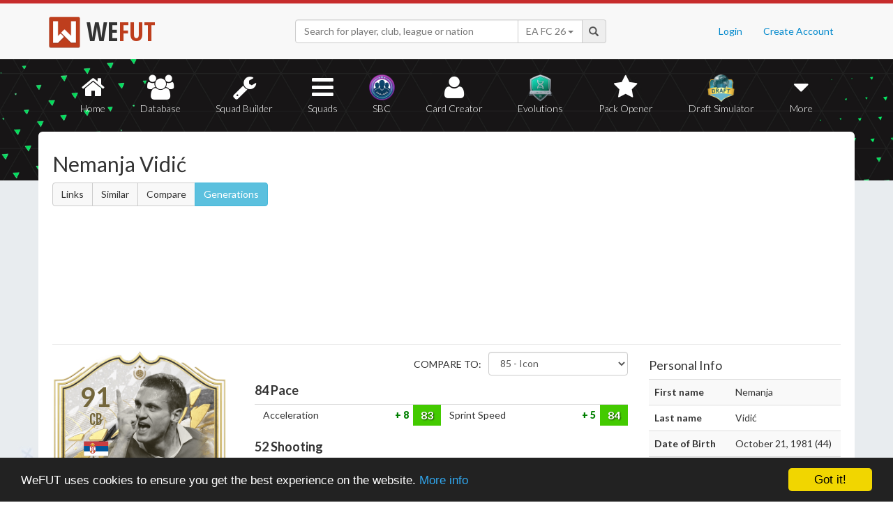

--- FILE ---
content_type: text/html; charset=UTF-8
request_url: https://wefut.com/player/22/20324/nemanja-vidic
body_size: 9807
content:
<!DOCTYPE html>
<html lang="en">
    <head>
        <script async src="https://www.googletagmanager.com/gtag/js?id=UA-39374027-1"></script>
        <script>
          window.dataLayer = window.dataLayer || [];
          function gtag(){dataLayer.push(arguments);}
          gtag('js', new Date());
          gtag('config', 'UA-39374027-1', { 'anonymize_ip': true });
        </script>

        <meta charset="utf-8">
        <meta http-equiv="X-UA-Compatible" content="IE=edge">
        <meta name="theme-color" content="#C72C2C">
        <meta name="keywords" content="eafc, ea fc, fc26, fut26, fut, fut 26, ultimate team, squad builder, squads, database, prices, stats, in game, draft simulator, fifa, 26, fifa 23, coins, players, pack opener, card creator" />

        <meta name="smartbanner:title" content="Download the WeFUT App!">
        <meta name="smartbanner:author" content="WeFUT.com">
        <meta name="smartbanner:price" content="FREE">
        <meta name="smartbanner:price-suffix-apple" content=" - On the App Store">
        <meta name="smartbanner:price-suffix-google" content=" - On Google Play">
        <meta name="smartbanner:icon-apple" content="//static.wefut.com/assets/images/ic_launcher.png">
        <meta name="smartbanner:icon-google" content="//static.wefut.com/assets/images/ic_launcher.png">
        <meta name="smartbanner:button" content="VIEW">
        <meta name="smartbanner:button-url-apple" content="https://apps.apple.com/us/app/wefut-fut-23-draft-squad-builder/id1200304239?platform=iphone">
        <meta name="smartbanner:button-url-google" content="https://play.google.com/store/apps/details?id=com.wefut.wefut">
        <meta name="smartbanner:enabled-platforms" content="android,ios">
        <meta name="smartbanner:days-to-hide" content="30">

        <meta name="viewport" content="width=device-width, initial-scale=1">

        <title>Nemanja Vidić - 91 Icon Moments | EA FC 22 Ultimate Team Stats | WeFUT</title>
        
        <meta name="description" content="Create your own EA FC 26 Ultimate Team squad with our Draft Simulator or Squad Builder, and find player stats using our Player Database!" />
        <link rel="icon" type="image/ico" href="//static.wefut.com/assets/images/favicon.ico">
        <link href="//static.wefut.com/assets/css/bootstrap3.min.css?19" rel="stylesheet">
        <link href="//static.wefut.com/assets/css/font-awesome.min.css?19" rel="stylesheet">
        <link href="//static.wefut.com/assets/css/wefut.css?262" rel="stylesheet">
        <link href="//static.wefut.com/assets/css/player-styles17.css?264" rel="stylesheet">
        <link href="//static.wefut.com/assets/css/fifa26.css?268" rel="stylesheet">
        <link rel="stylesheet" type="text/css" href="//static.wefut.com/assets/css/toastr.css?19">
        <link rel="stylesheet" type="text/css" href="//fonts.googleapis.com/css?family=Open+Sans+Condensed:300,700|Fjalla+One|PT+Sans+Narrow|Lato:300,400,700,900|Titillium+Web:400,700" />

        
        <script src="https://ajax.googleapis.com/ajax/libs/jquery/1.12.4/jquery.min.js"></script>

        <script type="text/javascript">
            window.cookieconsent_options = {"message":"WeFUT uses cookies to ensure you get the best experience on the website.","dismiss":"Got it!","learnMore":"More info","link":"http://wefut.com/home/policy","theme":"dark-bottom"};
        </script>

        <script type="text/javascript" src="//static.wefut.com/assets/js/cookieconsent.min.js?"></script>

        
        <!--[if lt IE 9]>
            <script src="https://oss.maxcdn.com/html5shiv/3.7.3/html5shiv.min.js"></script>
            <script src="https://oss.maxcdn.com/respond/1.4.2/respond.min.js"></script>
        <![endif]-->
    </head>

    <body class="player">
        <nav class="navbar navbar-top navbar-default">
            <div class="container">
                <div class="navbar-header">
                    <div class="navbar-brand">
                        <a href="/">
                            <img class="img-responsive" src="//static.wefut.com/assets/images/logo-header.png?" height="45" width="45" />
                            <span class="main">WE</span><span class="highlight">FUT</span>
                        </a>
                    </div>
                </div>

                <ul class="nav navbar-nav navbar-right">
                                        <li><a href="/login">Login</a></li>
                    <li><a href="/register">Create Account</a></li>
                                    </ul>
                <div class="navbar-form">
                    <div class="input-group">
                        <input type="text" class="form-control" id="input-navbar" autocomplete="off" placeholder="Search for player, club, league or nation">
                        <div class="input-group-btn">
                            <a id="fifa-search" data-fifa="26" class="btn dropdown-toggle" data-toggle="dropdown" href="#">
                                <span id="fifa-search-selection">EA FC 26</span>
                                <span class="caret"></span>
                            </a>
                            <ul class="dropdown-menu" role="menu" aria-labelledby="dropdownMenu">
                                                                <li><a class="fifa-search-selector" data-fifa="26" href="#">EA FC 26</a></li>
                                                                <li><a class="fifa-search-selector" data-fifa="25" href="#">EA FC 25</a></li>
                                                                <li><a class="fifa-search-selector" data-fifa="24" href="#">EA FC 24</a></li>
                                                                <li><a class="fifa-search-selector" data-fifa="23" href="#">FIFA 23</a></li>
                                                                <li><a class="fifa-search-selector" data-fifa="22" href="#">FIFA 22</a></li>
                                                                <li><a class="fifa-search-selector" data-fifa="21" href="#">FIFA 21</a></li>
                                                                <li><a class="fifa-search-selector" data-fifa="20" href="#">FIFA 20</a></li>
                                                                <li><a class="fifa-search-selector" data-fifa="19" href="#">FIFA 19</a></li>
                                                                <li><a class="fifa-search-selector" data-fifa="18" href="#">FIFA 18</a></li>
                                                                <li><a class="fifa-search-selector" data-fifa="17" href="#">FIFA 17</a></li>
                                                                <li><a class="fifa-search-selector" data-fifa="16" href="#">FIFA 16</a></li>
                                                                <li><a class="fifa-search-selector" data-fifa="15" href="#">FIFA 15</a></li>
                                                                <li><a class="fifa-search-selector" data-fifa="14" href="#">FIFA 14</a></li>
                                                                <li><a class="fifa-search-selector" data-fifa="13" href="#">FIFA 13</a></li>
                                                            </ul>
                        </div>
                        <span class="input-group-addon">
                            <span class="glyphicon glyphicon-search"></span>
                        </span>
                    </div>

                    <div class="navbar-search-results"></div>
                </div>
            </div>
        </nav>

        <div class="sub-nav navbar-inverse">
            <button type="button" class="navbar-toggle collapsed" data-toggle="collapse" data-target="#navbar-collapse" aria-expanded="false">
                <span class="sr-only">Toggle navigation</span>
                <span class="icon-bar"></span>
                <span class="icon-bar"></span>
                <span class="icon-bar"></span>
            </button>
            <div class="clearfix"></div>
            <div class="container">
                <div class="collapse navbar-collapse" id="navbar-collapse">
                    <ul class="nav nav-pills nav-justified">
                        <li role="presentation" >
                            <a href="/">
                                <span class="fa fa-home"></span>
                                Home
                            </a>
                        </li>
                        <li role="presentation" >
                            <a href="/player-database">
                                <span class="fa fa-users"></span>
                                Database
                            </a>
                        </li>
                        <li role="presentation" >
                            <a href="/squad-builder">
                                <span id="amountofplayers" class="label label-danger pull-right hidden-xs hidden-sm">0</span>
                                <span class="fa fa-wrench"></span>
                                Squad Builder
                            </a>
                        </li>
                        <li role="presentation" >
                            <a href="/created-squads">
                                <span class="fa fa-bars"></span>
                                Squads
                            </a>
                        </li>
                        <li role="presentation" >
                            <a href="/squad-building-challenges">
                                <span class="fa fa-sbc"></span>
                                SBC
                            </a>
                        </li>
                        <li role="presentation" >
                            <a href="/player/card-creator">
                                <span class="fa fa-user"></span>
                                Card Creator
                            </a>
                        </li>
                        <li role="presentation" >
                            <a href="/evolutions">
                                <span class="fa fa-evolutions"></span>
                                Evolutions
                            </a>
                        </li>
                        <li role="presentation" >
                            <a href="/pack-opener">
                                <span class="fa fa-star"></span>
                                Pack Opener
                            </a>
                        </li>
                        <li role="presentation" >
                            <a href="/draft-simulator">
                                <!-- <span style="position:absolute;top:7px;right:7px" class="label label-info pull-right">New modes!</span> -->
                                <span class="fa fa-draft"></span>
                                Draft Simulator
                            </a>
                        </li>
                        <li role="presentation" class="dropdown">
                            <a class="dropdown-toggle" data-toggle="dropdown" href="#" role="button" aria-haspopup="true" aria-expanded="false">
                                <span class="fa fa-caret-down"></span>
                                More
                            </a>
                            <ul class="dropdown-menu">
                                <li><a href="/calendar">Calendar</a></li>
                                <li class="divider" style="margin: 4px 1px"></li>
                                                                                                <!-- <li><a href="/perfect-chemistry">Perfect Chemistry</a></li> -->
                                                                <li><a href="/playstyles">PlayStyles</a></li>
                                <li><a href="/roles">Player Roles</a></li>
                                <li><a href="/chemistry-styles">Chemistry Styles</a></li>
                                <li><a href="/managers">Managers</a></li>
                                <li><a href="/club-items/stadiums">Stadiums</a></li>
                                <li><a href="/club-items/balls">Balls</a></li>
                                <li class="divider" style="margin: 4px 1px"></li>
                                <li><a href="https://play.google.com/store/apps/details?id=com.wefut.wefut" target="_blank">Android App</a></li>
                                <li><a href="https://apps.apple.com/us/app/wefut-fut-21-draft-squad-builder/id1200304239" target="_blank">iPhone/iPad App</a></li>
                            </ul>
                        </li>
                    </ul>
                </div>
            </div>
        </div>
<div class="page container">
        <div class="page-header">
            <div class="row">
                <div class="col-lg-4 col-md-12">
                    <h2>Nemanja Vidić</h2>

                                        <div class="btn-group">
                        <a class="btn btn-default" href="https://wefut.com/player/linked-players/20324/22">Links</a>
                        <a class="btn btn-default" href="https://wefut.com/player/similar-players/20324/22">Similar</a>
                        <a class="btn btn-default" href="https://wefut.com/player/compare/22/20324">Compare</a>
                        <a class="btn btn-info" href="https://wefut.com/player/generations/255757">Generations</a>
                                            </div>
                                    </div>
                <div class="col-lg-8 col-md-12">
                    <script async src="//pagead2.googlesyndication.com/pagead/js/adsbygoogle.js"></script>
                    <ins class="adsbygoogle"
                       style="margin-top: 16px"
                       data-ad-client="ca-pub-3689706000234543"
                       data-ad-slot="4937350516"
                       data-ad-format="auto"></ins>
                    <script>
                    (adsbygoogle = window.adsbygoogle || []).push({});
                    </script>
                </div>
            </div>
        </div>

        <div class="row">
            
            
            
            <div class="col-lg-3 col-md-4">
                <div style="width: 238px; margin: 0 auto">
                    <div class="card legend fifa22" data-base-id="255757" data-club-id="112658" data-nation-id="51" data-league-id="2118" data-rareflag="84">
    <div class="player" style="position: relative">
            <img src="//static.wefut.com/assets/images/fut22/gold84.png?253" alt="" class="player-card" onerror="this.src='//static.wefut.com/assets/images/concept-card.png'">

            <div class="rating-gradient"></div>

            
                        <a href="https://wefut.com/club/112658">
                            <img src="//static.wefut.com/assets/images/fut22/clubbadges/112658.png?251" alt="" class="clubbadge clubbadge-dark">
                                        </a>
            
            
            <div class="playstyleplus"></div>
            
            <div class="avatarholder avatarholder-custom">
                <img src="//static.wefut.com/assets/images/fut22/playeravatars/custom/255759.png" onerror="this.src='//static.wefut.com/assets/images/fut15/playeravatars/unknown.png'" alt="" class="avatar">
            </div>

                        <a href="https://wefut.com/nation/51">
                            <img src="//static.wefut.com/assets/images/nation_flag/51.png?25" class="nationflag">
                        </a>
            
            <div class="ratingholder"><span class="rating" >91</span></div>
            <span class="position">CB</span>
            <div class=" name">
            <span class="marquee">Vidić</span>
        </div>
        <div class="attributes ">
                        <span class="loyalty">
                            </span>
            
            
            <span class="pace">84</span>
            <span class="shooting">52</span>
            <span class="passing">64</span>
            <span class="dribbling">66</span>
            <span class="defending">95</span>
            <span class="heading">94</span>
        </div>
                <div class="chembadge chem--1"></div>
            </div>
        <div class="chemstyle">
        <img class="chemstyleimage" src="//static.wefut.com/assets/images/fut16/chemstyle.png" alt="" style="height: 25px; margin-top: -5px;">
        <span class="chemstylename">Basic</span>
    </div>
    </div>
                </div>

                
                                <h4 style="margin-top:20px">Other Versions (3)</h4>
                <ul class="versions">
                                        <li >
                        <font class="legend">85</font>
                        <a href="https://wefut.com/player/22/309/nemanja-vidic" title="Nemanja Vidić">Icon (CB)</a>
                        <a href="/club/112658"><img src="//static.wefut.com/assets/images/fut22/clubbadges/112658.png?251" alt="" /></a>
                    </li>
                                        <li >
                        <font class="legend">88</font>
                        <a href="https://wefut.com/player/22/137/nemanja-vidic" title="Nemanja Vidić">Icon (CB)</a>
                        <a href="/club/112658"><img src="//static.wefut.com/assets/images/fut22/clubbadges/112658.png?251" alt="" /></a>
                    </li>
                                        <li >
                        <font class="legend">90</font>
                        <a href="https://wefut.com/player/22/18143/nemanja-vidic" title="Nemanja Vidić">Icon (CB)</a>
                        <a href="/club/112658"><img src="//static.wefut.com/assets/images/fut22/clubbadges/112658.png?251" alt="" /></a>
                    </li>
                                    </ul>
                
                
                <div class="traits" style="margin-top: 15px">
                    
                    
                                    </div>

                            </div>

            <div class="col-lg-6 col-md-8 player-stats">
                <hr class="hidden-lg hidden-md" />
                                <div class="row" >
                    <div class="col-sm-9 col-sm-push-3 col-xs-12">
                                                <div class="compare" style="float:right; display:block">
                            <span style="text-transform: uppercase; display: inline-block; vertical-align: top; margin-right: 7px; line-height:36px;">Compare to:</span>
                            <select id="compare" class="form-control" style="width:200px; display: inline-block">
                                <option value="0" data-id="0">None</option>
                                <option value="309" data-id="309">85 - Icon</option><option value="137" data-id="137">88 - Icon</option><option value="18143" data-id="18143">90 - Icon</option>                            </select>
                        </div>
                                            </div>
                    <div class="col-sm-12 col-xs-12" style="overflow: hidden">
                        <h4><b><span class="player-pace">84</span> Pace</b></h4>
                    </div>
                </div>
                <div class="table-responsive">
                    <table class="table table-condensed stats-table">
                        <tbody>
                        <tr><td class="attribute">Acceleration</td><td class="upgrade" data-id="309" style="display:none; text-align:right"><label class="upgradelabel green"> 8</label></td><td class="upgrade" data-id="137" style="display:none; text-align:right"><label class="upgradelabel green"> 15</label></td><td class="upgrade" data-id="18143" style="display:none; text-align:right"><label class="upgradelabel green"> 7</label></td><td class="stat"><label data-attribute="acceleration" data-value="83" class="statlabel green">83</label></td><td class="attribute">Sprint Speed</td><td class="upgrade" data-id="309" style="display:none; text-align:right"><label class="upgradelabel green"> 5</label></td><td class="upgrade" data-id="137" style="display:none; text-align:right"><label class="upgradelabel green"> 13</label></td><td class="upgrade" data-id="18143" style="display:none; text-align:right"><label class="upgradelabel green"> 5</label></td><td class="stat"><label data-attribute="sprint_speed" data-value="84" class="statlabel green">84</label></td></tr>                        </tbody>
                    </table>
                </div>

                                                <div class="row" style="margin-top: -10px">
                    <div class="col-sm-9 col-sm-push-3 col-xs-12">
                                            </div>
                    <div class="col-sm-12 col-xs-12" style="overflow: hidden">
                        <h4><b><span class="player-shooting">52</span> Shooting</b></h4>
                    </div>
                </div>
                <div class="table-responsive">
                    <table class="table table-condensed stats-table">
                        <tbody>
                        <tr><td class="attribute">Att. Positioning</td><td class="upgrade" data-id="309" style="display:none; text-align:right"><label class="upgradelabel green"> 5</label></td><td class="upgrade" data-id="137" style="display:none; text-align:right"><label class="upgradelabel green"> 3</label></td><td class="upgrade" data-id="18143" style="display:none; text-align:right"><label class="upgradelabel green"> 3</label></td><td class="stat"><label data-attribute="att_positioning" data-value="37" class="statlabel red">37</label></td><td class="attribute">Long Shots</td><td class="upgrade" data-id="309" style="display:none; text-align:right"><label class="upgradelabel green"> 4</label></td><td class="upgrade" data-id="137" style="display:none; text-align:right"><label class="upgradelabel green"> 3</label></td><td class="upgrade" data-id="18143" style="display:none; text-align:right"><label class="upgradelabel green"> 2</label></td><td class="stat"><label data-attribute="long_shots" data-value="44" class="statlabel red">44</label></td></tr><tr><td class="attribute">Finishing</td><td class="upgrade" data-id="309" style="display:none; text-align:right"><label class="upgradelabel green"> 6</label></td><td class="upgrade" data-id="137" style="display:none; text-align:right"><label class="upgradelabel green"> 6</label></td><td class="upgrade" data-id="18143" style="display:none; text-align:right"><label class="upgradelabel green"> 3</label></td><td class="stat"><label data-attribute="finishing" data-value="47" class="statlabel red">47</label></td><td class="attribute">Volleys</td><td class="upgrade" data-id="309" style="display:none; text-align:right"><label class="upgradelabel green"> 10</label></td><td class="upgrade" data-id="137" style="display:none; text-align:right"><label class="upgradelabel green"> 11</label></td><td class="upgrade" data-id="18143" style="display:none; text-align:right"><label class="upgradelabel green"> 1</label></td><td class="stat"><label data-attribute="volleys" data-value="52" class="statlabel orange">52</label></td></tr><tr><td class="attribute">Shot Power</td><td class="upgrade" data-id="309" style="display:none; text-align:right"><label class="upgradelabel green"> 4</label></td><td class="upgrade" data-id="137" style="display:none; text-align:right"><label class="upgradelabel green"> 7</label></td><td class="upgrade" data-id="18143" style="display:none; text-align:right"><label class="upgradelabel green"> 2</label></td><td class="stat"><label data-attribute="shot_power" data-value="71" class="statlabel yellow">71</label></td><td class="attribute">Penalties</td><td class="upgrade" data-id="309" style="display:none; text-align:right"><label class="upgradelabel green"> 11</label></td><td class="upgrade" data-id="137" style="display:none; text-align:right"><label class="upgradelabel green"> 2</label></td><td class="upgrade" data-id="18143" style="display:none; text-align:right"><label class="upgradelabel green"> 1</label></td><td class="stat"><label data-attribute="penalties" data-value="66" class="statlabel yellow">66</label></td></tr>                        </tbody>
                    </table>
                </div>

                                                <div class="row" style="margin-top: -10px">
                    <div class="col-sm-9 col-sm-push-3 col-xs-12">
                                            </div>
                    <div class="col-sm-12 col-xs-12" style="overflow: hidden">
                        <h4><b><span class="player-passing">64</span> Passing</b></h4>
                    </div>
                </div>
                <div class="table-responsive">
                    <table class="table table-condensed stats-table">
                        <tbody>
                        <tr><td class="attribute">Vision</td><td class="upgrade" data-id="309" style="display:none; text-align:right"><label class="upgradelabel green"> 13</label></td><td class="upgrade" data-id="137" style="display:none; text-align:right"><label class="upgradelabel green"> 3</label></td><td class="upgrade" data-id="18143" style="display:none; text-align:right"><label class="upgradelabel green"> 1</label></td><td class="stat"><label data-attribute="vision" data-value="58" class="statlabel orange">58</label></td><td class="attribute">Short Pass</td><td class="upgrade" data-id="309" style="display:none; text-align:right"><label class="upgradelabel green"> 13</label></td><td class="upgrade" data-id="137" style="display:none; text-align:right"><label class="upgradelabel green"> 5</label></td><td class="upgrade" data-id="18143" style="display:none; text-align:right"><label class="upgradelabel green"> 2</label></td><td class="stat"><label data-attribute="short_pass" data-value="77" class="statlabel yellow">77</label></td></tr><tr><td class="attribute">Crossing</td><td class="upgrade" data-id="309" style="display:none; text-align:right"><label class="upgradelabel green"> 2</label></td><td class="upgrade" data-id="137" style="display:none; text-align:right"><label class="upgradelabel green"> 2</label></td><td class="upgrade" data-id="18143" style="display:none; text-align:right"><label class="upgradelabel green"> 1</label></td><td class="stat"><label data-attribute="crossing" data-value="45" class="statlabel red">45</label></td><td class="attribute">Long Pass</td><td class="upgrade" data-id="309" style="display:none; text-align:right"><label class="upgradelabel green"> 6</label></td><td class="upgrade" data-id="137" style="display:none; text-align:right"><label class="upgradelabel green"> 7</label></td><td class="upgrade" data-id="18143" style="display:none; text-align:right"><label class="upgradelabel green"> 2</label></td><td class="stat"><label data-attribute="long_pass" data-value="74" class="statlabel yellow">74</label></td></tr><tr><td class="attribute">Free Kick Accuracy</td><td class="upgrade" data-id="309" style="display:none; text-align:right"><label class="upgradelabel green"> 5</label></td><td class="upgrade" data-id="137" style="display:none; text-align:right"><label class="upgradelabel green"> 1</label></td><td class="upgrade" data-id="18143" style="display:none; text-align:right"><label class="upgradelabel green"> 1</label></td><td class="stat"><label data-attribute="free_kick_accuracy" data-value="48" class="statlabel red">48</label></td><td class="attribute">Curve</td><td class="upgrade" data-id="309" style="display:none; text-align:right"><label class="upgradelabel green"> 6</label></td><td class="upgrade" data-id="137" style="display:none; text-align:right"><label class="upgradelabel green"> 3</label></td><td class="upgrade" data-id="18143" style="display:none; text-align:right"><label class="upgradelabel green"> 1</label></td><td class="stat"><label data-attribute="curve" data-value="52" class="statlabel orange">52</label></td></tr>                        </tbody>
                    </table>
                </div>

                                                <div class="row" style="margin-top: -10px">
                    <div class="col-sm-9 col-sm-push-3 col-xs-12">
                                            </div>
                    <div class="col-sm-12 col-xs-12" style="overflow: hidden">
                        <h4><b><span class="player-dribbling">66</span> Dribbling</b></h4>
                    </div>
                </div>
                <div class="table-responsive">
                    <table class="table table-condensed stats-table">
                        <tbody>
                        <tr><td class="attribute">Agility</td><td class="upgrade" data-id="309" style="display:none; text-align:right"><label class="upgradelabel green"> 1</label></td><td class="upgrade" data-id="137" style="display:none; text-align:right"><label class="upgradelabel green"> 8</label></td><td class="upgrade" data-id="18143" style="display:none; text-align:right"><label class="upgradelabel green"> 3</label></td><td class="stat"><label data-attribute="agility" data-value="71" class="statlabel yellow">71</label></td><td class="attribute">Ball Control</td><td class="upgrade" data-id="309" style="display:none; text-align:right"><label class="upgradelabel green"> 11</label></td><td class="upgrade" data-id="137" style="display:none; text-align:right"><label class="upgradelabel green"> 8</label></td><td class="upgrade" data-id="18143" style="display:none; text-align:right"><label class="upgradelabel green"> 2</label></td><td class="stat"><label data-attribute="ball_control" data-value="76" class="statlabel yellow">76</label></td></tr><tr><td class="attribute">Balance</td><td class="upgrade" data-id="309" style="display:none; text-align:right"><label class="upgradelabel redlabel"> -1</label></td><td class="upgrade" data-id="137" style="display:none; text-align:right"><label class="upgradelabel green"> 2</label></td><td class="upgrade" data-id="18143" style="display:none; text-align:right"><label class="upgradelabel green"> 1</label></td><td class="stat"><label data-attribute="balance" data-value="73" class="statlabel yellow">73</label></td><td class="attribute">Dribbling</td><td class="upgrade" data-id="309" style="display:none; text-align:right"><label class="upgradelabel green"> 5</label></td><td class="upgrade" data-id="137" style="display:none; text-align:right"><label class="upgradelabel green"> 3</label></td><td class="upgrade" data-id="18143" style="display:none; text-align:right"><label class="upgradelabel green"> 1</label></td><td class="stat"><label data-attribute="dribbling" data-value="52" class="statlabel orange">52</label></td></tr><tr><td class="attribute">Reactions</td><td class="upgrade" data-id="309" style="display:none; text-align:right"><label class="upgradelabel green"> 6</label></td><td class="upgrade" data-id="137" style="display:none; text-align:right"><label class="upgradelabel green"> 1</label></td><td class="upgrade" data-id="18143" style="display:none; text-align:right"><label class="upgradelabel green"> 2</label></td><td class="stat"><label data-attribute="reactions" data-value="87" class="statlabel green">87</label></td><td class="attribute">Composure</td><td class="upgrade" data-id="309" style="display:none; text-align:right"><label class="upgradelabel green"> 4</label></td><td class="upgrade" data-id="137" style="display:none; text-align:right"><label class="upgradelabel gray">&#8212;</label></td><td class="upgrade" data-id="18143" style="display:none; text-align:right"><label class="upgradelabel green"> 1</label></td><td class="stat"><label data-attribute="composure" data-value="88" class="statlabel green">88</label></td></tr>                        </tbody>
                    </table>
                </div>

                                                <div class="row" style="margin-top: -10px">
                    <div class="col-sm-9 col-sm-push-3 col-xs-12">
                                            </div>
                    <div class="col-sm-12 col-xs-12" style="overflow: hidden">
                        <h4><b><span class="player-defending">95</span> Defending</b></h4>
                    </div>
                </div>
                <div class="table-responsive">
                    <table class="table table-condensed stats-table">
                        <tbody>
                        <tr><td class="attribute">Interceptions</td><td class="upgrade" data-id="309" style="display:none; text-align:right"><label class="upgradelabel green"> 8</label></td><td class="upgrade" data-id="137" style="display:none; text-align:right"><label class="upgradelabel green"> 3</label></td><td class="upgrade" data-id="18143" style="display:none; text-align:right"><label class="upgradelabel green"> 3</label></td><td class="stat"><label data-attribute="interceptions" data-value="92" class="statlabel darkgreen">92</label></td><td class="attribute">Standing Tackle</td><td class="upgrade" data-id="309" style="display:none; text-align:right"><label class="upgradelabel green"> 9</label></td><td class="upgrade" data-id="137" style="display:none; text-align:right"><label class="upgradelabel green"> 6</label></td><td class="upgrade" data-id="18143" style="display:none; text-align:right"><label class="upgradelabel green"> 2</label></td><td class="stat"><label data-attribute="standing_tackle" data-value="96" class="statlabel darkgreen">96</label></td></tr><tr><td class="attribute">Heading Accuracy</td><td class="upgrade" data-id="309" style="display:none; text-align:right"><label class="upgradelabel green"> 8</label></td><td class="upgrade" data-id="137" style="display:none; text-align:right"><label class="upgradelabel green"> 5</label></td><td class="upgrade" data-id="18143" style="display:none; text-align:right"><label class="upgradelabel green"> 3</label></td><td class="stat"><label data-attribute="heading_accuracy" data-value="96" class="statlabel darkgreen">96</label></td><td class="attribute">Sliding Tackle</td><td class="upgrade" data-id="309" style="display:none; text-align:right"><label class="upgradelabel green"> 7</label></td><td class="upgrade" data-id="137" style="display:none; text-align:right"><label class="upgradelabel green"> 6</label></td><td class="upgrade" data-id="18143" style="display:none; text-align:right"><label class="upgradelabel green"> 2</label></td><td class="stat"><label data-attribute="sliding_tackle" data-value="93" class="statlabel darkgreen">93</label></td></tr><tr><td class="attribute">Def. Awareness</td><td class="upgrade" data-id="309" style="display:none; text-align:right"><label class="upgradelabel green"> 10</label></td><td class="upgrade" data-id="137" style="display:none; text-align:right"><label class="upgradelabel green"> 2</label></td><td class="upgrade" data-id="18143" style="display:none; text-align:right"><label class="upgradelabel green"> 2</label></td><td class="stat"><label data-attribute="def_awareness" data-value="96" class="statlabel darkgreen">96</label></td></tr>                        </tbody>
                    </table>
                </div>

                                                <div class="row" style="margin-top: -10px">
                    <div class="col-sm-9 col-sm-push-3 col-xs-12">
                                            </div>
                    <div class="col-sm-12 col-xs-12" style="overflow: hidden">
                        <h4><b><span class="player-heading">94</span> Physicality</b></h4>
                    </div>
                </div>
                <div class="table-responsive">
                    <table class="table table-condensed stats-table">
                        <tbody>
                        <tr><td class="attribute">Jumping</td><td class="upgrade" data-id="309" style="display:none; text-align:right"><label class="upgradelabel green"> 4</label></td><td class="upgrade" data-id="137" style="display:none; text-align:right"><label class="upgradelabel green"> 6</label></td><td class="upgrade" data-id="18143" style="display:none; text-align:right"><label class="upgradelabel green"> 2</label></td><td class="stat"><label data-attribute="jumping" data-value="95" class="statlabel darkgreen">95</label></td><td class="attribute">Strength</td><td class="upgrade" data-id="309" style="display:none; text-align:right"><label class="upgradelabel green"> 10</label></td><td class="upgrade" data-id="137" style="display:none; text-align:right"><label class="upgradelabel green"> 5</label></td><td class="upgrade" data-id="18143" style="display:none; text-align:right"><label class="upgradelabel green"> 3</label></td><td class="stat"><label data-attribute="strength" data-value="95" class="statlabel darkgreen">95</label></td></tr><tr><td class="attribute">Stamina</td><td class="upgrade" data-id="309" style="display:none; text-align:right"><label class="upgradelabel green"> 4</label></td><td class="upgrade" data-id="137" style="display:none; text-align:right"><label class="upgradelabel green"> 10</label></td><td class="upgrade" data-id="18143" style="display:none; text-align:right"><label class="upgradelabel green"> 3</label></td><td class="stat"><label data-attribute="stamina" data-value="90" class="statlabel darkgreen">90</label></td><td class="attribute">Aggression</td><td class="upgrade" data-id="309" style="display:none; text-align:right"><label class="upgradelabel green"> 5</label></td><td class="upgrade" data-id="137" style="display:none; text-align:right"><label class="upgradelabel green"> 3</label></td><td class="upgrade" data-id="18143" style="display:none; text-align:right"><label class="upgradelabel green"> 3</label></td><td class="stat"><label data-attribute="aggression" data-value="95" class="statlabel darkgreen">95</label></td></tr>                        </tbody>
                    </table>
                </div>

                                <h4>Total Stats: <span class="player-total">2133</span></h4>
                <hr />
                                
                
                                <div class="panel panel-default" style="padding: 0">
                    <div class="panel-heading">
                        <div class="row">
                            <div class="col-md-9">
                                <h3 class="panel-title">Chemistry Style Boost Calculator</h3>
                            </div>
                        </div>
                    </div>
                    <div class="panel-body" style="padding-top: 10px">
                        <div class="row">
                            <div class="col-md-3">
                                <strong>Player chem</strong><br />
                                <input type="text" value="10" class="form-control player-chemistry" />
                            </div>
                            <div class="col-md-3">
                                <strong>Team chem</strong><br />
                                <input type="text" value="100" class="form-control team-chemistry" />
                            </div>
                            <div class="col-md-4">
                                <strong>Chemistry style</strong><br />
                                <select id="chemstyle" class="form-control" style="width:100%">
                                    <option value="0" data-id="0">None</option>
                                    <option data-id="1" selected>Basic</option>
                                    <option data-id="2">Sniper</option>
                                    <option data-id="3">Finisher</option>
                                    <option data-id="4">Deadeye</option>
                                    <option data-id="5">Marksman</option>
                                    <option data-id="6">Hawk</option>
                                    <option data-id="7">Artist</option>
                                    <option data-id="8">Architect</option>
                                    <option data-id="9">Powerhouse</option>
                                    <option data-id="10">Maestro</option>
                                    <option data-id="11">Engine</option>
                                    <option data-id="12">Sentinel</option>
                                    <option data-id="13">Guardian</option>
                                    <option data-id="14">Gladiator</option>
                                    <option data-id="15">Backbone</option>
                                    <option data-id="16">Anchor</option>
                                    <option data-id="17">Hunter</option>
                                    <option data-id="18">Catalyst</option>
                                    <option data-id="19">Shadow</option>
                                </select>
                            </div>
                            <div class="col-md-2">
                                <br />
                                <button class="btn btn-success apply-chemstyle">Apply</button>
                            </div>
                        </div>
                    </div>
                </div>
                            </div>

            <div class="col-lg-3 col-md-12 player-details">
                <hr class="hidden-lg hidden-md" />

                <div id="personal-info">
                    <h4 class="pull-left">Personal Info</h4>

                    <table class="table table-striped">
                        <tbody>
                            <tr><td class="key">First name</td><td>Nemanja</td></tr><tr><td class="key">Last name</td><td>Vidić</td></tr><tr><td class="key">Date of Birth</td><td>October 21, 1981 (44)</td></tr><tr><td class="key">Height</td><td>190 cm / 6'2"</td></tr><tr><td class="key">Preferred foot</td><td>Right</td></tr><tr><td class="key">Club</td><td><a href="https://wefut.com/club/112658" title="Icons">Icons</a></td></tr><tr><td class="key">League</td><td><a href="https://wefut.com/league/2118" title="Icons">Icons</a></td></tr><tr><td class="key">Nationality</td><td><a href="https://wefut.com/nation/51" title="Serbia">Serbia</a></td></tr><tr><td class="key">Weak foot</td><td><i class="fa fa-star player-star"></i>
<i class="fa fa-star player-star"></i>
<i class="fa fa-star player-star"></i>
</td></tr><tr><td class="key">Skillmoves</td><td><i class="fa fa-star player-star"></i>
<i class="fa fa-star player-star"></i>
</td></tr><tr><td class="key">Att. workrate</td><td><span class="label label-warning">Medium</span></td></tr><tr><td class="key">Def. workrate</td><td><span class="label label-success">High</span></td></tr><tr><td class="key">Card type</td><td><a href="https://wefut.com/player/type/22/84">Icon Moments</a></td></tr>                        </tbody>
                    </table>
                </div>

                                <div id="position-ratings">
                    <h4 class="pull-left">Position Ratings</h4>
                    <table class="table table-condensed stats-table position-table">
                    <tr><td>
                                        <label class="statlabel orange">62</label>
                                        <br />
                                        <span class="label label-default">LW</span>
                                    </td><td>
                                        <label class="statlabel yellow">67</label>
                                        <br />
                                        <span class="label label-default">ST</span>
                                    </td><td>
                                        <label class="statlabel orange">62</label>
                                        <br />
                                        <span class="label label-default">RW</span>
                                    </td></tr><tr><td>
                                        <label class="statlabel orange">64</label>
                                        <br />
                                        <span class="label label-default">LF</span>
                                    </td><td>
                                        <label class="statlabel orange">64</label>
                                        <br />
                                        <span class="label label-default">CF</span>
                                    </td><td>
                                        <label class="statlabel orange">64</label>
                                        <br />
                                        <span class="label label-default">RF</span>
                                    </td></tr><tr><td></td><td>
                                        <label class="statlabel orange">64</label>
                                        <br />
                                        <span class="label label-default">CAM</span>
                                    </td><td></td></tr><tr><td>
                                        <label class="statlabel yellow">66</label>
                                        <br />
                                        <span class="label label-default">LM</span>
                                    </td><td>
                                        <label class="statlabel yellow">71</label>
                                        <br />
                                        <span class="label label-default">CM</span>
                                    </td><td>
                                        <label class="statlabel yellow">66</label>
                                        <br />
                                        <span class="label label-default">RM</span>
                                    </td></tr><tr><td></td><td>
                                        <label class="statlabel green">86</label>
                                        <br />
                                        <span class="label label-default">CDM</span>
                                    </td><td></td></tr><tr><td>
                                        <label class="statlabel green">81</label>
                                        <br />
                                        <span class="label label-default">LWB</span>
                                    </td><td></td><td>
                                        <label class="statlabel green">81</label>
                                        <br />
                                        <span class="label label-default">RWB</span>
                                    </td></tr><tr><td>
                                        <label class="statlabel green">85</label>
                                        <br />
                                        <span class="label label-default">LB</span>
                                    </td><td>
                                        <label class="statlabel darkgreen">93</label>
                                        <br />
                                        <span class="label label-default">CB</span>
                                    </td><td>
                                        <label class="statlabel green">85</label>
                                        <br />
                                        <span class="label label-default">RB</span>
                                    </td></tr>                    </table>
                </div>
                            </div>
        </div>

        <hr />

        <div class="col-md-12">
            <ins class="adsbygoogle"
               style="margin-bottom: 16px"
               data-ad-client="ca-pub-3689706000234543"
               data-ad-slot="4937350516"
               data-ad-format="auto"></ins>
            <script>
            (adsbygoogle = window.adsbygoogle || []).push({});
            </script>
        </div>

        <div class="row" style="padding: 10px 15px">
            <div id="disqus_thread"></div>
        </div>

        <div class="col-md-12">
            <ins class="adsbygoogle"
               data-ad-client="ca-pub-3689706000234543"
               data-ad-slot="4937350516"
               data-ad-format="auto"></ins>
            <script>
            (adsbygoogle = window.adsbygoogle || []).push({});
            </script>
        </div>
    </div>
</div>


<script type="text/javascript">
var disqus_config = function() {
    
    this.page.url = 'http://wefut.com/player/22/20324/nemanja-vidic';

    this.sso = {
        name:   "WeFUT login",
        button:  "//static.wefut.com/assets/img/disqus_button.png",
        icon:     "//static.wefut.com/assets/images/favicon.ico",
        url:        "//wefut.com/user/login/1",
        logout:  "//wefut.com/logout/",
        width:   "1080",
        height:  "550"
    };
};

(function() {
    var d = document, s = d.createElement('script');
    s.src = 'https://wefut.disqus.com/embed.js';
    s.setAttribute('data-timestamp', +new Date());
    (d.head || d.body).appendChild(s);
})();

var base_stats = {'pace':84, 'shooting':52, 'passing':64, 'dribbling':66, 'defending':95, 'physical':94};
var keys = {'acceleration':0,'sprint_speed':1,'att_positioning':2,'finishing':3,'shot_power':4,'long_shots':5,'volleys':6,'penalties':7,'vision':8,'crossing':9,'free_kick_accuracy':10,'long_pass':11,'short_pass':12,'curve':13,'agility':14,'balance':15,'reactions':16,'ball_control':17,'dribbling':18,'interceptions':19,'heading_accuracy':20,'marking':21,'standing_tackle':22,'sliding_tackle':23,'jumping':24,'stamina':25,'strength':26,'aggression':27,'composure':28};
var affected = {};
var bonuses = [];
bonuses[1] = [5,0,5,5,5,0,5,5,5,0,0,5,5,5,5,0,0,5,5,0,0,5,5,5,5,0,5,0,0]
bonuses[2] = [0,0,5,0,10,15,10,5,0,0,0,0,0,0,0,0,0,0,0,0,0,0,0,0,15,0,5,10,0]
bonuses[3] = [0,0,5,15,10,0,10,5,0,0,0,0,0,0,10,5,0,0,15,0,0,0,0,0,0,0,0,0,0]
bonuses[4] = [0,0,10,10,15,5,0,5,10,0,0,0,15,5,0,0,0,0,0,0,0,0,0,0,0,0,0,0,0]
bonuses[5] = [0,0,0,10,5,10,0,5,0,0,0,0,0,0,0,0,5,10,10,0,0,0,0,0,10,0,10,0,0]
bonuses[6] = [5,5,5,5,10,10,0,5,0,0,0,0,0,0,0,0,0,0,0,0,0,0,0,0,10,0,5,10,0]
bonuses[7] = [0,0,0,0,0,0,0,0,10,10,5,15,0,5,15,0,5,0,10,0,0,0,0,0,0,0,0,0,0]
bonuses[8] = [0,0,0,0,0,0,0,0,10,0,5,5,15,10,0,0,0,0,0,0,0,0,0,0,10,0,15,5,0]
bonuses[9] = [0,0,0,0,0,0,0,0,15,5,0,10,10,5,0,0,0,0,0,10,0,5,15,0,0,0,0,0,0]
bonuses[10] = [0,0,0,0,10,10,5,0,5,0,10,10,5,0,0,0,0,0,0,0,0,0,0,0,0,0,0,0,0]
bonuses[11] = [5,5,0,0,0,0,0,0,5,10,0,5,5,10,5,10,0,0,10,0,0,0,0,0,0,0,0,0,0]
bonuses[12] = [0,0,0,0,0,0,0,0,0,0,0,0,0,0,0,0,0,0,0,10,15,10,5,5,15,0,15,10,0]
bonuses[13] = [0,0,0,0,0,0,0,0,0,0,0,0,0,0,0,0,0,0,0,0,0,0,0,0,0,0,0,0,0]
bonuses[14] = [0,0,0,15,10,0,5,0,0,0,0,0,0,0,0,0,0,0,0,10,5,5,10,15,0,0,0,0,0]
bonuses[15] = [0,0,0,0,0,0,0,0,10,0,0,10,0,0,0,0,0,0,0,10,0,5,10,5,10,0,5,10,0]
bonuses[16] = [5,5,0,0,0,0,0,0,0,0,0,0,0,0,0,0,0,0,0,5,5,5,10,10,10,0,10,5,0]
bonuses[17] = [10,10,5,10,5,0,15,10,0,0,0,0,0,0,0,0,0,0,0,0,0,0,0,0,0,0,0,0,0]
bonuses[18] = [10,10,0,0,0,0,0,0,0,15,10,10,5,5,0,0,0,0,0,0,0,0,0,0,0,0,0,0,0]
bonuses[19] = [10,10,0,0,0,0,0,0,0,0,0,0,0,0,0,0,0,0,0,10,5,5,10,15,0,0,0,0,0]

var stats = {};

function getLabel(stat) {
    if(stat > 89) {
        return 'darkgreen';
    } else if (stat > 79) {
        return 'green';
    } else if (stat > 64) {
        return 'yellow';
    } else if (stat > 49) {
        return 'orange';
    } else {
        return 'red';
    }
}

$(document).ready(function() {
    marqueePlayerName();

            $(".chemstyle").hide();
    
        $('.stats-table .upgrade[data-id="309"]').show();
    $("#compare").val(309);
    
    $("#evolutions-toggle").on("click", function() {
        $("#evolutions").slideToggle("slow");
        $(this).text(function(i, text){
            return text === "Show" ? "Hide" : "Show";
        });
        return false;
    });

    $('#compare').change(function() {
        var id = $(this).find('option:selected').attr('data-id');
        $('.stats-table .upgrade').hide();
        if(id != 0) {
            $(".stat-styles").remove();
            $('.stats-table .upgrade[data-id="' + id + '"]').show();
            $("#chemstyle").val(0);
            $(".chemstyle").hide();
            $(".player-stats .statlabel").each(function(index) {
                var stat = $(this).data("value");

                var label = getLabel(stat);

                $(this).removeClass();
                $(this).addClass('statlabel ' + label);
                $(this).html(stat);
            });

            $(".pace").html(base_stats['pace']);
            $(".shooting").html(base_stats['shooting']);
            $(".passing").html(base_stats['passing']);
            $(".dribbling").html(base_stats['dribbling']);
            $(".defending").html(base_stats['defending']);
            $(".heading").html(base_stats['heading']);
        }
    });

    $('#personal-button').click(function(e) {
        $('#position-ratings').hide();
        $('#personal-info').show();
        e.preventDefault();
    });

    $('#position-ratings-button').click(function(e) {
        $('#personal-info').hide();
        $('#position-ratings').show();
        e.preventDefault();
    });

        $('.apply-chemstyle').click(function() {
        var playerchem = Math.max($(".player-chemistry").val(), 0.1);
        var teamchem = Math.max($(".team-chemistry").val(), 0.1);

        $("#compare").val(0).change();

        if(playerchem >= 0 && playerchem <= 10 && teamchem >= 0 && teamchem <= 100) {
            $(".stat-styles").remove();
            var formula = ((teamchem*.25) + ((playerchem*10)*.75));
            var percentage = formula - 50;

            var id = $('#chemstyle').find('option:selected').attr('data-id');
            affected = {};

            if(id != 0) {
                $(".chemstylename").html($('#chemstyle').find('option:selected').html());
                $(".chemstyle").show();
            } else {
                $(".chemstyle").hide();
            }
            $(".chemistry-upgrade").remove();

            if(id == 0) {
                $(".player-stats .statlabel").each(function(index) {
                    var stat = $(this).data("value");

                    var label = getLabel(stat);

                    $(this).removeClass();
                    $(this).addClass('statlabel ' + label);
                    $(this).html(stat);
                });

                $(".pace").html(base_stats['pace']);
                $(".shooting").html(base_stats['shooting']);
                $(".passing").html(base_stats['passing']);
                $(".dribbling").html(base_stats['dribbling']);
                $(".defending").html(base_stats['defending']);
                $(".heading").html(base_stats['heading']);
            } else {
                $(".player-stats .statlabel").each(function(index) {
                    if(percentage < 0) {
                        var boost = Math.round(25 * percentage / 50);
                        var stat = $(this).data("value") + boost;
                        if(stat < 1) {
                            boost -= (stat*-1 + 1);
                            stat = 1;
                        }

                        var label = getLabel(stat);

                        stats[$(this).data("attribute")] = stat;
                        affected[$(this).data("attribute")] = true;

                        $(this).parent().before('<td class="upgrade chemistry-upgrade" style="text-align: right;"><label class="upgradelabel redlabel"> '+boost+'</label></td>');

                        $(this).removeClass();
                        $(this).addClass('statlabel ' + label);
                        $(this).html(stat);
                    } else {
                        if(bonuses[id][keys[$(this).data("attribute")]] > 0) {
                            var boost = Math.round((bonuses[id][keys[$(this).data("attribute")]] * percentage / 100) * 2);
                            var stat = $(this).data("value") + boost;
                            if(stat > 99) {
                                boost -= (stat - 99);
                                stat = 99;
                            }

                            var label = getLabel(stat);

                            stats[$(this).data("attribute")] = stat;
                            affected[$(this).data("attribute")] = true;

                            $(this).parent().before('<td class="upgrade chemistry-upgrade" style="text-align: right;"><label class="upgradelabel green"> '+boost+'</label></td>');

                            $(this).removeClass();
                            $(this).addClass('statlabel ' + label);
                            $(this).html(stat);
                        } else {
                            $(this).parent().before('<td class="upgrade chemistry-upgrade" style="text-align: right;"></td>');
                            stats[$(this).data("attribute")] = $(this).data("value");
                            $(this).html($(this).data("value"));
                        }
                    }
                });

                var pace, shooting, passing, dribbling, defending, physical;

                if(affected['sprint_speed'] || affected['acceleration']) {
                    pace = Math.round(stats['sprint_speed'] * 0.55 + stats['acceleration'] * 0.45);
                } else {
                    pace = base_stats['pace'];
                }

                if(affected['finishing'] || affected['long_shots'] || affected['shot_power'] || affected['att_positioning'] || affected['penalties'] || affected['volleys']) {
                    shooting = Math.round(stats['finishing'] * 0.45 + stats['long_shots'] * 0.2 + stats['shot_power'] * 0.2 + stats['att_positioning'] * 0.05 + stats['penalties'] * 0.05 + stats['volleys'] * 0.05);
                } else {
                    shooting = base_stats['shooting'];
                }

                if(affected['short_pass'] || affected['vision'] || affected['crossing'] || affected['long_pass'] || affected['curve'] || affected['free_kick_accuracy']) {
                    passing = Math.round(stats['short_pass'] * 0.35 + stats['vision'] * 0.2 + stats['crossing'] * 0.2 + stats['long_pass'] * 0.15 + stats['curve'] * 0.05 + stats['free_kick_accuracy'] * 0.05);
                } else {
                    passing = base_stats['passing'];
                }

                if(affected['dribbling'] || affected['ball_control'] || affected['agility'] || affected['balance']) {
                    dribbling = Math.round(stats['dribbling'] * 0.5 + stats['ball_control'] * 0.35 + stats['agility'] * 0.1 + stats['balance'] * 0.05);
                } else {
                    dribbling = base_stats['dribbling'];
                }

                if(affected['marking'] || affected['standing_tackle'] || affected['interceptions'] || affected['heading_accuracy'] || affected['sliding_tackle']) {
                                        stats['marking'] = stats['def_awareness'];
                                        defending = Math.round(stats['marking'] * 0.3 + stats['standing_tackle'] * 0.3 + stats['interceptions'] * 0.2 + stats['heading_accuracy'] * 0.1 + stats['sliding_tackle'] * 0.1);
                } else {
                    defending = base_stats['defending'];
                }

                if(affected['strength'] || affected['stamina'] || affected['aggression'] || affected['jumping']) {
                    physical = Math.round(stats['strength'] * 0.5 + stats['stamina'] * 0.25 + stats['aggression'] * 0.2 + stats['jumping'] * 0.05);
                } else {
                    physical = base_stats['physical'];
                }

                if(pace > 99) {
                    pace = 99;
                } else if(pace < 1) {
                    pace = 1;
                }
                if(shooting > 99) {
                    shooting = 99;
                } else if(shooting < 1) {
                    shooting = 1;
                }
                if(passing > 99) {
                    passing = 99;
                } else if(passing < 1) {
                    passing = 1;
                }
                if(dribbling > 99) {
                    dribbling = 99;
                } else if(dribbling < 1) {
                    dribbling = 1;
                }
                if(defending > 99) {
                    defending = 99;
                } else if(defending < 1) {
                    defending = 1;
                }
                if(physical > 99) {
                    physical = 99;
                } else if(physical < 1) {
                    physical = 1;
                }

                $(".pace").html(pace);
                $(".shooting").html(shooting);
                $(".passing").html(passing);
                $(".dribbling").html(dribbling);
                $(".defending").html(defending);
                $(".heading").html(physical);

                var pace_diff = pace - base_stats['pace'];
                if(pace_diff > 0) {
                    pace_diff = '+' + pace_diff;
                }
                var shooting_diff = shooting - base_stats['shooting'];
                if(shooting_diff > 0) {
                    shooting_diff = '+' + shooting_diff;
                }
                var passing_diff = passing - base_stats['passing'];
                if(passing_diff > 0) {
                    passing_diff = '+' + passing_diff;
                }
                var dribbling_diff = dribbling - base_stats['dribbling'];
                if(dribbling_diff > 0) {
                    dribbling_diff = '+' + dribbling_diff;
                }
                var defending_diff = defending - base_stats['defending'];
                if(defending_diff > 0) {
                    defending_diff = '+' + defending_diff;
                }
                var heading_diff = physical - base_stats['physical'];
                if(heading_diff > 0) {
                    heading_diff = '+' + heading_diff;
                }

                var style = '';
                style += '<style class="stat-styles">';
                if(pace_diff != 0) {
                    style += ".pace:before {font-family: 'Open Sans Condensed',sans-serif; font-size: 13px; content: '"+pace_diff+" '; position: absolute; left: -25px; width: 20px; text-align:right }";
                }
                if(shooting_diff != 0) {
                    style += ".shooting:before {font-family: 'Open Sans Condensed',sans-serif; font-size: 13px; content: '"+shooting_diff+" '; position: absolute; left: -25px; width: 20px; text-align:right }";
                }
                if(passing_diff != 0) {
                    style += ".passing:before {font-family: 'Open Sans Condensed',sans-serif; font-size: 13px; content: '"+passing_diff+" '; position: absolute; left: -25px; width: 20px; text-align:right }";
                }
                if(dribbling_diff != 0) {
                    style += ".dribbling:before {font-family: 'Open Sans Condensed',sans-serif; font-size: 13px; content: '"+dribbling_diff+" '; position: absolute; left: -25px; width: 20px; text-align:right }";
                }
                if(defending_diff) {
                    style += ".defending:before {font-family: 'Open Sans Condensed',sans-serif; font-size: 13px; content: '"+defending_diff+" '; position: absolute; left: -25px; width: 20px; text-align:right }";
                }
                if(heading_diff) {
                    style += ".heading:before {font-family: 'Open Sans Condensed',sans-serif; font-size: 13px; content: '"+heading_diff+" '; position: absolute; left: -25px; width: 20px; text-align:right }";
                }
                style += '</style>';
                $(style).appendTo('head');
            }
        }
        return false;
    });
});

var id = $("#compare").find('option:selected').attr('data-id');
if(id != 0) {
    $('.stats-table .upgrade[data-id="' + id + '"]').show();
}
</script>
<footer class="footer">
            <div class="container">
                <div class="pull-left"><p>&copy; 2026 WeFUT.com - All FC and FIFA assets are property of EA Sports</p></div>
                <div class="pull-right">
                    <a href="https://play.google.com/store/apps/details?id=com.wefut.wefut" target="_blank">
                        <img class="google-play" alt="Android app on Google Play" src="//static.wefut.com/assets/images/google-play-badge.png" />
                    </a>
                </div>
                <div class="pull-right">
                    <a href="https://apps.apple.com/us/app/fc-24-draft-database-wefut/id1200304239?platform=iphone" target="_blank">
                        <img class="app-store" alt="Download on the App Store" src="//static.wefut.com/assets/images/app-store-badge.png" />
                    </a>
                </div>
            </div>
        </footer>

        <script src="//static.wefut.com/assets/js/bootstrap.min.js?19"></script>
        <script src="//static.wefut.com/assets/js/autosuggest.js?24"></script>
        <script type="text/javascript" src="//static.wefut.com/assets/js/smartbanner.min.js?19"></script>
        <script type="text/javascript" src="//static.wefut.com/assets/js/toastr.js?19"></script>
        <script type="text/javascript" src="//static.wefut.com/assets/js/multipage.js?261"></script>
        <script type="text/javascript" src="//static.wefut.com/assets/js/jquery.hoverflow.min.js?19"></script>

				<script async src="https://pagead2.googlesyndication.com/pagead/js/adsbygoogle.js?client=ca-pub-3689706000234543" crossorigin="anonymous"></script>
		
				<script type="text/javascript">
			(function() {
			  var delay;

			  delay = function(ms, func) {
			  return setTimeout(func, ms);
			  };

			  toastr.options = {
			  positionClass: 'toast-bottom-left'
			  };

			  
			  
			  
			  
			}).call(this);
		</script>
    <script defer src="https://static.cloudflareinsights.com/beacon.min.js/vcd15cbe7772f49c399c6a5babf22c1241717689176015" integrity="sha512-ZpsOmlRQV6y907TI0dKBHq9Md29nnaEIPlkf84rnaERnq6zvWvPUqr2ft8M1aS28oN72PdrCzSjY4U6VaAw1EQ==" data-cf-beacon='{"version":"2024.11.0","token":"e8fc0e320eef4ab3a5cadc0654d63bfc","r":1,"server_timing":{"name":{"cfCacheStatus":true,"cfEdge":true,"cfExtPri":true,"cfL4":true,"cfOrigin":true,"cfSpeedBrain":true},"location_startswith":null}}' crossorigin="anonymous"></script>
</body>
</html>


--- FILE ---
content_type: text/html; charset=utf-8
request_url: https://www.google.com/recaptcha/api2/aframe
body_size: 267
content:
<!DOCTYPE HTML><html><head><meta http-equiv="content-type" content="text/html; charset=UTF-8"></head><body><script nonce="g5gj3Xw9NiWls1cTmFhqBA">/** Anti-fraud and anti-abuse applications only. See google.com/recaptcha */ try{var clients={'sodar':'https://pagead2.googlesyndication.com/pagead/sodar?'};window.addEventListener("message",function(a){try{if(a.source===window.parent){var b=JSON.parse(a.data);var c=clients[b['id']];if(c){var d=document.createElement('img');d.src=c+b['params']+'&rc='+(localStorage.getItem("rc::a")?sessionStorage.getItem("rc::b"):"");window.document.body.appendChild(d);sessionStorage.setItem("rc::e",parseInt(sessionStorage.getItem("rc::e")||0)+1);localStorage.setItem("rc::h",'1768951632884');}}}catch(b){}});window.parent.postMessage("_grecaptcha_ready", "*");}catch(b){}</script></body></html>